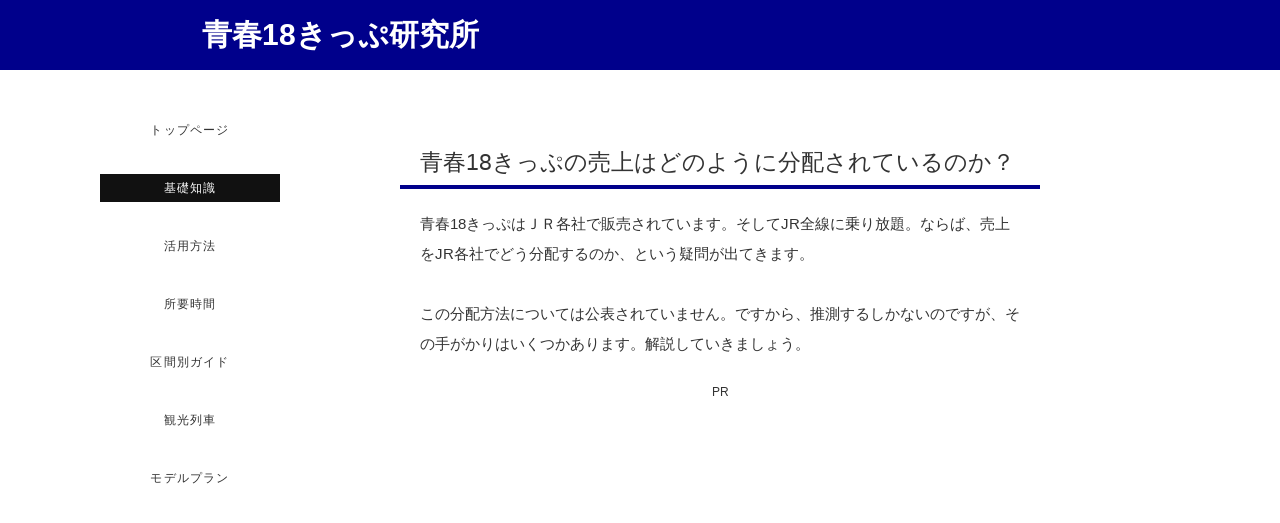

--- FILE ---
content_type: text/html
request_url: https://seisyun.tabiris.com/sales.html
body_size: 6429
content:
<!DOCTYPE html>
<html lang="ja">
<head>
<meta charset="UTF-8">
<title>青春18きっぷの売り上げはJR各社でどのように分配されているのか？｜青春18きっぷ研究所</title>
<meta name="viewport" content="width=device-width, initial-scale=1">
<meta name="description" content="青春18きっぷの売り上げはどの程度で、JR各社の間でどのように分配されているのでしょうか。青春18きっぷのしくみと利用法をわかりやすく解説するサイトです。">
<link rel="shortcut icon" href="images/seisyun-logo4.gif">
<meta property="og:url" content="https://seisyun.tabiris.com/sales.html">
<meta property="og:type" content="article">
<meta property="og:title" content="青春18きっぷの売上げはどのように分配されているのか｜青春18きっぷ研究所">
<meta property="og:description" content="青春18きっぷの売り上げはどの程度で、JR各社の間でどのように分配されているのでしょうか。">
<meta property="og:site_name" content="青春18きっぷ研究所">
<meta property="og:image" content="https://seisyun.tabiris.com/images/shimonada.jpg">
<meta name="twitter:card" content="summary_large_image">
<meta name="twitter:site" content="@kamakurajun">
<link rel="stylesheet" href="css/seisyun23-style.css">
<!-- Google tag (gtag.js) --><script async src="https://www.googletagmanager.com/gtag/js?id=G-VP59KN2Z4P"></script> <script>
  window.dataLayer = window.dataLayer || [];
  function gtag(){dataLayer.push(arguments);}
  gtag('js', new Date());

  gtag('config', 'G-VP59KN2Z4P');
</script> </head>
<body>
<div id="container">
  <header>
  <h1 id="logo"><a href="https://seisyun.tabiris.com/" style="text-decoration:none;">青春18きっぷ研究所</a></h1>
  <div id="menubar_hdr"><span></span><span></span><span></span></div>
  <!--/#menubar_hdr-->
  <div id="header-icon"></div>
  <!--/#header-icon--></header>
  <main>
  <section>
  <h2>青春18きっぷの売上はどのように分配されているのか？</h2>
  <p>青春18きっぷはＪＲ各社で販売されています。そしてJR全線に乗り放題。ならば、売上をJR各社でどう分配するのか、という疑問が出てきます。</p>
  <p>この分配方法については公表されていません。ですから、推測するしかないのですが、その手がかりはいくつかあります。解説していきましょう。</p>
  </section>
  <aside><!-- ads1 -->
  <p class="adlabel">PR</p>
  <script async src="https://pagead2.googlesyndication.com/pagead/js/adsbygoogle.js?client=ca-pub-6576096035934354" crossorigin="anonymous"></script> <!-- 青春ディスプレイ1 --><ins class="adsbygoogle" style="display:block" data-ad-client="ca-pub-6576096035934354" data-ad-slot="1789083997" data-ad-format="rectangle" data-full-width-responsive="true"></ins><script>
     (adsbygoogle = window.adsbygoogle || []).push({});
</script></aside>
  <section>
  <h3>分配方法は国鉄民営化時に決められた</h3>
  <p>まず、青春18きっぷは、国鉄時代からのきっぷですから、分配方法は民営化された1987年に決められたはずです。当時は、JR北海道や四国などの離島会社の相対的売上は今より大きかったはずなので、当時の枠組みが今も活きているとするならば、離島会社には有利な分配になっているはずです（もちろん、毎年見直されている可能性もあります）。</p>
  <p>次に、2010年の東北新幹線青森延伸時に、青い森鉄道の一部で青春18きっぷが利用可能となるという変更がありました。このときに骨を折ったのがJR東日本です。となると、JR東日本は、青春18きっぷ存続に積極的であるといえそうです。これは、JR東日本が十分な分配を得ているからかもしれません。</p>
  <p>さらに、青春18きっぷ期間中の各社の運転ダイヤを見ていると、おおざっぱにいって、JR東海がその活用にあまり積極的でないことが見て取れます。JR東日本は青春18きっぷ期間中に各地で快速の臨時列車を運行していますが、JR東海はほとんどありません。JR西日本は、JR発足後しばらくの間に各地に夜行快速「ムーンライト」を積極的に展開したという実績があります。本州3社でJR東海だけが、青春18きっぷ対応の臨時列車に消極的だったのです。</p>
  <p>この理由ははっきりとはわかりませんが、JR東海は十分な分配を得てないのではないか、と推測できます。青春18きっぷで最も利用される路線は東海道本線と思われますが、その大半を運行しているJR東海の分配が少なければ、積極的になりたくてもなれない、ということかもしれません。</p>
  <p>こうした状況証拠をつなぎ合わせると、JR東海以外は青春18きっぷで相応のメリットを受けていて、JR東海だけがそうではない、という結論になります。全体の多数決で、青春18きっぷは今も存続している、という推論に至ります。</p>
  <p class="resizeimage"><img src="images/shimonada.jpg"></p>
  </section>
  <aside><!-- ads2 -->
  <p class="adlabel">PR</p>
  <script async src="https://pagead2.googlesyndication.com/pagead/js/adsbygoogle.js?client=ca-pub-6576096035934354" crossorigin="anonymous"></script> <ins class="adsbygoogle" style="display:block; text-align:center;" data-ad-layout="in-article" data-ad-format="fluid" data-ad-client="ca-pub-6576096035934354" data-ad-slot="6519748065"></ins><script>
     (adsbygoogle = window.adsbygoogle || []).push({});
</script></aside>
  <section>
  <h3>在来線総延長に比例させる？</h3>
  <p>では、JR東海に不利な分配とはどういう形でしょうか。可能性として考えられるのは、在来線の総延長に比例して分配する、というものです。この場合、JR東海はJR全体の約10％にすぎません。JR東日本が約37％、JR西日本が約25％です。JR東日本とJR西日本の両社への分配は合理的に見えますが、普通列車の運転の少ないJR北海道が全体の12％の収入を得ることにもなります。</p>
  <p>線路の総延長ではなく、在来線列車の運行距離の総計に比例させるという方法もあるでしょう。さらに編成車両数を勘案させれば合理的な分配方法になるといえます。とはいえ、その場合は首都圏で普通列車の高密度運転をしているJR東日本が圧倒的な分配を得ることになってしまいそうです。</p>
  </section>
  <aside><!-- ads2 -->
  <p class="adlabel">PR</p>
  <script async src="https://pagead2.googlesyndication.com/pagead/js/adsbygoogle.js?client=ca-pub-6576096035934354" crossorigin="anonymous"></script> <ins class="adsbygoogle" style="display:block; text-align:center;" data-ad-layout="in-article" data-ad-format="fluid" data-ad-client="ca-pub-6576096035934354" data-ad-slot="6519748065"></ins><script>
     (adsbygoogle = window.adsbygoogle || []).push({});
</script></aside>
  <section>
  <h3>各社で平等に分配される？</h3>
  <p>一説には、青春18きっぷの売上は、JR６社で平等に6等分されている、と言われています。真偽は定かではありませんが、事実なら旅客輸送量の多いJR東日本にはとんでもなく不利なしくみです。</p>
  <p>ただ、筆者はこれもあり得ると考えています。この場合は、青春18きっぷは離島会社への経営支援的な意味を持つことになりますが、旧国鉄分割時に、その程度の配慮があっても不思議ではありません。当時はまだ親方日の丸でしたし、離島会社の経営問題は当時から心配されていたからです。</p>
  <p>JRに分かれてから、全JRで共通で乗れる企画乗車券はほとんど発売されていません。それは、収益の合理的な分配方法が確立されていないことも一因と思われますが、「6等分説」ならばそれを矛盾なく説明できます。</p>
  </section>
  <aside><!-- ads2 -->
  <p class="adlabel">PR</p>
  <script async src="https://pagead2.googlesyndication.com/pagead/js/adsbygoogle.js?client=ca-pub-6576096035934354" crossorigin="anonymous"></script> <ins class="adsbygoogle" style="display:block; text-align:center;" data-ad-layout="in-article" data-ad-format="fluid" data-ad-client="ca-pub-6576096035934354" data-ad-slot="6519748065"></ins><script>
     (adsbygoogle = window.adsbygoogle || []).push({});
</script></aside>
  <section>
  <h3>アンケートを基に分配額が決まる？</h3>
  <p>青春18きっぷを購入すると「アンケート」がついてきます。実際に乗車した区間などを回答して駅で渡す、という仕組みです。</p>
  <p>このアンケートは利用動向調査といえますが、これが青春18きっぷの各社分配の元データになっている、という説もあります。つまり、アンケートを基に各社別の利用者数を推定し、それに基づいて分配する、というものです。</p>
  <p>アンケートに答える人がどれだけいるのか、という疑問がないでもありませんが、サンプルが数千も集まればそれなりの精度は出ます。ただ、どこまで正確かわからないアンケートで、大切な収益配分をすべて決める、というのもやや疑わしいともいえます。</p>
  <p>また、普通に考えれば、アンケートの結果はJR各社の定期外輸送人員にほぼ比例すると思われます。となると、JR東日本が半分近くをとり、本州3社で合計9割近い分配になってしまうでしょう。規模の小さなJR四国などは、1回分あたり数十円の売り上げにしかならない、という可能性もあります。そうした分配率で、このきっぷが存続できるのか、という疑問も浮かびます。</p>
  </section>
  <aside><!-- ads2 -->
  <p class="adlabel">PR</p>
  <script async src="https://pagead2.googlesyndication.com/pagead/js/adsbygoogle.js?client=ca-pub-6576096035934354" crossorigin="anonymous"></script> <ins class="adsbygoogle" style="display:block; text-align:center;" data-ad-layout="in-article" data-ad-format="fluid" data-ad-client="ca-pub-6576096035934354" data-ad-slot="6519748065"></ins><script>
     (adsbygoogle = window.adsbygoogle || []).push({});
</script></aside>
  <section>
  <h3>販売した会社が取る？</h3>
  <p>単純に、きっぷを販売した会社が、販売した分を売上げに計上できる、という考え方もあります。その場合は、人口の多い首都圏や京阪神を擁するJR東日本と西日本が有利です。JR東海は東海道線に「ただ乗り」されてしまう割合が高く、不利な仕組みでしょう。</p>
  <p>ただ、JR東海以上に不利なのが、沿線人口の少ない離島会社です。基本的に、青春18きっぷは「都会で買って地方で使う」割合が、「地方で買って都会で使う」割合より高いと見られるので、この仕組みは離島会社に不利です。離島会社に不利な仕組みは作らないと考えられます。</p>
  </section>
  <aside><!-- ads2 -->
  <p class="adlabel">PR</p>
  <script async src="https://pagead2.googlesyndication.com/pagead/js/adsbygoogle.js?client=ca-pub-6576096035934354" crossorigin="anonymous"></script> <ins class="adsbygoogle" style="display:block; text-align:center;" data-ad-layout="in-article" data-ad-format="rectangle" data-ad-client="ca-pub-6576096035934354" data-ad-slot="6519748065"></ins><script>
     (adsbygoogle = window.adsbygoogle || []).push({});
</script></aside>
  <section>
  <h3>高校生の通学定期券売上高に比例させる？</h3>
  <p>そもそも青春18きっぷが発売された背景には、学休期に余剰となる普通列車の輸送力を活用しようという発想があります。とくに、地方ローカル線では、高校生の通学需要が鉄道輸送において大きな割合を占めます。ならば、青春18きっぷの売り上げ分配を高校生の通学定期券売上高に比例させている、という考え方です。</p>
  <p>青春18きっぷの「元手」が何か？という原点に立ち戻ると説得力のある説でしょう。ただ、青春18きっぷの利用者は高校生より高齢者が多いですし、これだけで全てを決めるというのも考えづらいです。他の要素も含めた分配率決定の要素の一つ、という可能性はあるでしょう。</p>
  </section>
  <aside><!-- ads2 -->
  <p class="adlabel">PR</p>
  <script async src="https://pagead2.googlesyndication.com/pagead/js/adsbygoogle.js?client=ca-pub-6576096035934354" crossorigin="anonymous"></script> <ins class="adsbygoogle" style="display:block; text-align:center;" data-ad-layout="in-article" data-ad-format="fluid" data-ad-client="ca-pub-6576096035934354" data-ad-slot="6519748065"></ins><script>
     (adsbygoogle = window.adsbygoogle || []).push({});
</script></aside>
  <section>
  <h3>毎年80億円の売り上げ</h3>
  <p>ところで、青春18きっぷはどの程度の売上があるのでしょうか。JR東日本の青春18きっぷの販売枚数は別ページに記載していますが、2000年度以降の最大が2006年度の35万5133枚、最低が2010年度の23万8954枚です。2010年度は高速道路無料化のあおりを受けての激減と思われますが、2000年度から2009年度までは、毎年25万枚以上を販売していました。2012年度も25万枚あまりを販売しています。</p>
  <p>全国の販売枚数に関しては、2014年7月26日朝日新聞夕刊に数字が載っていて、2013年度が年間67万枚だったそうです。この場合、年間のJR全社の総売り上げは約77億円ということになります。増減はありますが、毎年80億円前後が総売上のようです。これを単純に分配すると1社あたり約13億円になります。</p>
  <p>連結売上高2兆5000億円のJR東日本にとっては、なんてことない数字です。しかし、同400億円程度のJR四国にとっては、かなり大きな数字です。JR四国の旅客運輸収入は年間200億円程度ですから、青春18きっぷの売上総額80億円というのは、四国1県あたりの旅客運輸収入の平均額を超える計算になります。いかに大きな数字かがおわかりいただけるでしょう。</p>
  <p>経営体力のかけ離れたJR各社間で売られているこのきっぷ。筆者は、やはりJR各社間で単純に6等分で分配されているのではないか、と推測してしまいます。要するに、事実上の離島会社への経営支援です。本州3社には、そのくらいの度量があるだろう、と信じたいところです。</p>
  </section>
  <aside><!-- ads3 -->
  <p class="adlabel">PR</p>
  <script async src="https://pagead2.googlesyndication.com/pagead/js/adsbygoogle.js?client=ca-pub-6576096035934354" crossorigin="anonymous"></script> <!-- 青春ディスプレイ3 --><ins class="adsbygoogle" style="display:block" data-ad-client="ca-pub-6576096035934354" data-ad-slot="6328176370" data-ad-format="rectangle" data-full-width-responsive="true"></ins><script>
     (adsbygoogle = window.adsbygoogle || []).push({});
</script> </aside>
  <aside>
  <p><!-- twitter --><a href="https://twitter.com/share?ref_src=twsrc%5Etfw" class="twitter-share-button" data-show-count="false">Tweet</a><script async src="https://platform.twitter.com/widgets.js" charset="utf-8"></script> <!--hatena --><a href="https://b.hatena.ne.jp/entry/" class="hatena-bookmark-button" data-hatena-bookmark-layout="vertical-normal" data-hatena-bookmark-lang="ja" title="このエントリーをはてなブックマークに追加"><img src="https://b.st-hatena.com/images/v4/public/entry-button/button-only@2x.png" alt="このエントリーをはてなブックマークに追加" width="20" height="20" style="border: none;"></a><script type="text/javascript" src="https://b.st-hatena.com/js/bookmark_button.js" charset="utf-8" async="async"></script> </p>
  </aside>
  </main>
  <div id="menubar">
    <!--メインメニュー-->
    <nav>
    <ul>
      <li><a href="index.html">トップページ</a> 
      <li class="current"><a href="https://seisyun.tabiris.com/knowledge.html">基礎知識</a> 
      <li><a href="https://seisyun.tabiris.com/howto.html">活用方法</a> 
      <li><a href="https://seisyun.tabiris.com/time.html">所要時間</a> 
      <li><a href="https://seisyun.tabiris.com/section.html">区間別ガイド</a> 
      <li><a href="https://seisyun.tabiris.com/train.html">観光列車</a> 
      <li><a href="https://seisyun.tabiris.com/model.html">モデルプラン</a> 
    </ul>
    </nav>
  </div>
  <!--/#menubar-->
  <footer>
  <p><a href="https://seisyun.tabiris.com/sitemap.html">サイトマップ</a></p>
  <p><a href="https://seisyun.tabiris.com/privacy.html">プライバシー・ポリシー</a></p>
  <p><a href="https://seisyun.tabiris.com/organization.html">このサイトについて</a></p>
  <small>Copyright&copy; <a href="https://seisyun.tabiris.com/index.html">青春18きっぷ研究所</a> All Rights Reserved.</small> <span class="pr"><a href="https://template-party.com/" target="_blank">《Web Design:Template-Party》</a></span> </footer>
</div>
<!--/#container--><!--jQueryの読み込み--><script src="https://ajax.googleapis.com/ajax/libs/jquery/3.6.0/jquery.min.js"></script> <!--このテンプレート専用のスクリプト--><script src="js/main.js"></script> <!--ページの上部へ戻るボタン-->
<div class="pagetop"></div>
</body>
</html>

--- FILE ---
content_type: text/html; charset=utf-8
request_url: https://www.google.com/recaptcha/api2/aframe
body_size: 267
content:
<!DOCTYPE HTML><html><head><meta http-equiv="content-type" content="text/html; charset=UTF-8"></head><body><script nonce="uAVYapShw_bexrZKGwSOKQ">/** Anti-fraud and anti-abuse applications only. See google.com/recaptcha */ try{var clients={'sodar':'https://pagead2.googlesyndication.com/pagead/sodar?'};window.addEventListener("message",function(a){try{if(a.source===window.parent){var b=JSON.parse(a.data);var c=clients[b['id']];if(c){var d=document.createElement('img');d.src=c+b['params']+'&rc='+(localStorage.getItem("rc::a")?sessionStorage.getItem("rc::b"):"");window.document.body.appendChild(d);sessionStorage.setItem("rc::e",parseInt(sessionStorage.getItem("rc::e")||0)+1);localStorage.setItem("rc::h",'1768465515941');}}}catch(b){}});window.parent.postMessage("_grecaptcha_ready", "*");}catch(b){}</script></body></html>

--- FILE ---
content_type: text/css
request_url: https://seisyun.tabiris.com/css/seisyun23-style.css
body_size: 6352
content:
@charset "utf-8";




/*リセットCSS（sanitize.css）の読み込み
---------------------------------------------------------------------------*/
@import url("https://unpkg.com/sanitize.css");

/*Font Awesomeの読み込み
---------------------------------------------------------------------------*/
@import url("https://cdnjs.cloudflare.com/ajax/libs/font-awesome/5.15.4/css/all.min.css");

/*テンプレート専用cssファイルの読み込み
---------------------------------------------------------------------------*/
@import url("animation.css");
@import url("slide.css");




/*全体の設定
---------------------------------------------------------------------------*/
html,body {
	margin: 0;padding: 0;
	font-size: 15px;	/*基準となるフォントサイズ。下の方にある「画面幅900px以上」で基準を大きなサイズに再設定しています。*/
	height: 100%;
}

body {
	font-family:"ヒラギノ角ゴ Pro W3", "Hiragino Kaku Gothic Pro", "メイリオ", Meiryo, Osaka, "ＭＳ Ｐゴシック", "MS PGothic", sans-serif;	/*フォント種類*/
	-webkit-text-size-adjust: none;
	background: #fff;	/*背景色*/
	color: #333;		/*全体の文字色*/
	line-height: 2;		/*行間*/
}

/*リセット*/
figure {margin: 0;}
dd {margin: 0;}
nav {margin: 0;padding: 0;}

/*table全般の設定*/
table {border-collapse:collapse;}

/*画像全般の設定*/
img {border: none;max-width: 100%;height: auto;vertical-align: middle;}

/*videoタグ*/
video {max-width: 100%;}

/*iframeタグ*/
iframe {width: 100%;}

/*section全般の設定*/
section + section {
	padding-top: 50px;	/*sectionの間に空けるスペース*/
}


/*リンクテキスト全般の設定
---------------------------------------------------------------------------*/
a {
	color: #333;	/*文字色*/
	transition: 0.3s;
}

a:hover {
	opacity: 0.6;	/*マウスオン時に60%の透明度にする*/
}



/*containerブロック
---------------------------------------------------------------------------*/
#container {
	height: 100%;
	display: flex;					/*flexボックスを使う指定*/
	flex-direction: column;			/*子要素を縦並びにする*/
	justify-content: space-between;	/*並びかたの種類の指定*/
}


/*header（ロゴなどが入った最上段のブロック）
---------------------------------------------------------------------------*/
/*ヘッダーブロック*/
header {
	display: flex;			/*flexボックスを使う指定*/
	align-items: center;	/*垂直揃えの指定。上下中央に配置されるように。*/
	padding: 5px 20px;		/*上下、左右へのヘッダー内の余白*/
	background: #00008b;		/*背景色*/
	color: #fff;			/*文字色*/
       text-align: center;

}

/*ヘッダーのリンクテキストの文字色*/
header a {
	color: #fff;
}

/*ロゴ画像*/
header #logo img {display: block;}
header #logo {
	margin: 0 50 0 30px;	/*上、右、下、左へ空けるスペース*/
	order: 1;		/*表示させる順番。「#menubar_hdr」「#logo」「#header-icon」それぞれに指定しており、数字の「小さな順」に左から並びます。*/
	width: 640px;	/*画像の幅*/
}


/*header内の右側に並んでいるアイコン類。FontAwesomeを使用しています。
---------------------------------------------------------------------------*/
/*アイコンを囲むブロック*/
#header-icon {
	order: 2;			/*表示させる順番。「#menubar_hdr」「#logo」「#header-icon」それぞれに指定しており、数字の「小さな順」に左から並びます。*/
	font-size: 18px;	/*アイコンのサイズ。文字サイズで指定します。*/
	margin-left: auto;	/*右側に寄せる為*/
}

/*１個あたりのアイコン設定*/
#header-icon i {
	padding: 5px;	/*余白*/
}


/*３本バー（ハンバーガー）アイコン設定
---------------------------------------------------------------------------*/
/*３本バーを囲むブロック*/
#menubar_hdr {
	position: fixed;z-index: 101;
	cursor: pointer;
	left: 10px;			/*左からの配置場所指定*/
	top: 3px;			/*上からの配置場所指定*/
	padding: 10px 8px;	/*ブロック内の余白*/
	width: 40px;		/*幅（３本バーが出ている場合の幅になります）*/
	height: 40px;		/*高さ*/
	display: flex;					/*flexボックスを使う指定*/
	flex-direction: column;			/*子要素（３本バー）を縦並びにする*/
	justify-content: space-between;	/*並びかたの種類の指定*/
	order: 0;			/*表示させる順番。「#menubar_hdr」「#logo」「#header-icon」それぞれに指定しており、数字の「小さな順」に左から並びます。*/
	background: #111;	/*背景色*/
}

/*バー１本あたりの設定*/
#menubar_hdr span {
	display: block;
	transition: 0.3s;	/*アニメーションにかける時間。0.3秒。*/
	border-top: 2px solid #fff;	/*線の幅、線種、色*/
}

/*×印が出ている状態の設定。※１本目および２本目のバーの共通設定。*/
#menubar_hdr.ham span:nth-of-type(1),
#menubar_hdr.ham span:nth-of-type(3) {
	transform-origin: center center;	/*変形の起点。センターに。*/
	width: 26px;						/*バーの幅*/
}

/*×印が出ている状態の設定。※１本目のバー。*/
#menubar_hdr.ham span:nth-of-type(1){
	transform: rotate(45deg) translate(6px, 7px);	/*回転45°と、X軸Y軸への移動距離の指定*/
}

/*×印が出ている状態の設定。※３本目のバー。*/
#menubar_hdr.ham span:nth-of-type(3){
	transform: rotate(-45deg) translate(6px, -7px);	/*回転-45°と、X軸Y軸への移動距離の指定*/
}

/*×印が出ている状態の設定。※２本目のバー。*/
#menubar_hdr.ham span:nth-of-type(2){
	display: none;	/*２本目は使わないので非表示にする*/
}


/*menubarブロック初期設定
---------------------------------------------------------------------------*/
#menubar {height: 0px;overflow: hidden;}
#menubar ul {list-style: none;margin: 0;padding: 0;}


/*小さな端末用の開閉ブロック設定
---------------------------------------------------------------------------*/
/*メニューブロック設定*/
#menubar.db {
	position: fixed;overflow: auto;z-index: 100;
	left: 0px;top: 0px;
	width: 180px;		/*メニューブロックの幅*/
	height: 100%;
	padding: 70px 0 0;	/*上、左右、下へのブロック内の余白*/
	background: rgba(0,0,0,0.9);		/*背景色。0,0,0は黒の事で0.9は色が90%出た状態の事。*/
	color: #fff;						/*文字色*/
	animation: animation1 0.2s both;	/*animation.cssの、animation1を実行する。0.2sは0.2秒の事。*/
}

/*メニュー１個あたりの設定*/
#menubar.db a {
	color: #fff;	/*文字色*/
}

/*現在表示中のメニュー設定（current）*/
#menubar.db li.current a {
	background: #666;	/*背景色*/
}


/*メインメニュー（小さな端末、大きな端末共通設定）
---------------------------------------------------------------------------*/
/*メニュー１個あたりの設定*/
#menubar li {
	margin-bottom: 30px;	/*下に空けるスペース。メニュー同士の上下間の余白です。*/
	font-size: 0.8em;		/*文字サイズを80%に。*/
	letter-spacing: 0.1em;	/*文字間隔を少しだけ広くとる設定*/
}
#menubar a {
	display: block;text-decoration: none;
	text-align: center;	/*テキストを中央に*/
	padding: 2px 5px;	/*上下、左右への余白*/
}


/*mainブロック設定
---------------------------------------------------------------------------*/
/*mainブロックの設定*/
main {	
	flex: 1;
	margin: 50px;	/*ボックスの外側へ空けるスペース*/
}

/*mainブロック内のh2タグ*/
main h2 {
	margin: 0;
	margin-bottom: 20px;
	font-weight: normal;
	border-bottom: 4px solid #00008b;	/*下線の幅、線種、色。ベースカラーです。下のspanのborder-bottomと数字を合わせておく。*/
}

/*mainブロック内のh2タグに下線を引くための指定。*/
main h2 span.uline {
	display: inline-block;
       position: relative;
	padding: 0 20px;	/*上下、左右への余白。テキストの両脇に少し余裕をもって線を引くためです。*/
}

/*mainブロック内のh3タグ*/
main h3 {
	margin: 0;
	margin-bottom: 20px;
	font-weight: bold;
       font-color: #00008b;
	background: #ececec;		/*背景色*/
	border: 1px solid #00008b;	/*枠線の幅、線種、色*/
	padding: 3px 20px;		/*ボックス内の余白*/
	border-radius: 3px;		/*角丸のサイズ*/
}

/*mainブロックのpタグ*/
main p {
	margin: 0 20px 30px;	/*上、左右、下へ空けるスペース*/
}

main aside {
	margin: 0 0px 30px;	/*上、左右、下へ空けるスペース*/
}

main ul {
	margin: 0 20px 30px;	/*上、左右、下へ空けるスペース*/
}


/*listブロック
---------------------------------------------------------------------------*/
/*listブロック全体を囲むブロック*/
.list-container {
	display: flex;		/*flexボックスを使う指定*/
	flex-wrap: wrap;	/*折り返す指定*/
	justify-content: space-between;	/*並びかたの種類の指定*/
}

/*１個あたりのボックス設定*/
.list {
	width: 48%;				/*幅。２列になります。*/
	margin-bottom: 30px;	/*ボックス同士の上下間に空けるスペース*/
	padding: 20px;			/*ボックス内の余白*/
	background: #fff;		/*背景色*/
	color: #999;			/*文字色*/
	box-shadow: 5px 5px 20px rgba(0,0,0,0.1);	/*ボックスの影。右へ、下へ、ぼかし幅、0,0,0は黒の事で0.1は色が10%出た状態。*/
}

/*ボックス内のh4タグ*/
.list h4 {
	margin: 10px 0;	/*上下、左右への余白*/
	color: #666;	/*文字色*/
}
.list h4 a {
	color: #666;	/*リンクテキストの文字色*/
}

/*ボックス内のpタグ*/
.list p {
	margin: 0;
	font-size: 0.8em;	/*文字サイズを80%に*/
}

.adlabel {
	font-size: 0.8em;	/*文字サイズを80%に*/
	text-align: center;
	line-height: 0.5em;
}



.resizeimage img {
       width: 80%;
}

/*フッター設定
---------------------------------------------------------------------------*/
footer small {font-size: 100%;}

footer {
	font-size: 0.6rem;		/*文字サイズ。remの単位についてはテンプレート内の解説をお読み下さい。*/
	background: #00008b;		/*背景色*/
	color: #fff;			/*文字色*/
	text-align: center;		/*内容をセンタリング*/
	padding: 10px;			/*ボックス内の余白*/
}

/*リンクテキスト*/
footer a {color: #fff;text-decoration: none;}

/*リンクテキストのマウスオン時*/
footer a:hover {color: #fff;}

/*著作部分*/
footer .pr {display: block;}


/*「お知らせ」ブロック
---------------------------------------------------------------------------*/
/*お知らせブロック*/
#new {
	margin: 0;
	display: flex;		/*flexボックスを使う指定*/
	flex-wrap: wrap;	/*折り返す指定*/
	padding: 0 20px;	/*上下、左右へのボックス内の余白*/
}

/*日付(dt)、記事(dd)共通設定*/
#new dt,
#new dd {
	padding: 5px 0;		/*上下、左右へのボックス内の余白*/
}

/*日付(dt)設定*/
#new dt {
	width: 8em;	/*幅。8文字(em)分。※下の「900px以上」の端末用の設定に再設定があります。*/
}

/*日付の横のマーク（共通設定）*/
#new dt span {
	display: none;	/*小さな端末では非表示にしておく。*/
}

/*記事(dd)設定*/
#new dd {
	width: calc(100% - 8em);	/*「8em」は上の「#new dt」のwidthの値です。※下の「900px以上」の端末用の設定に再設定があります。*/
}



/*btnの設定
---------------------------------------------------------------------------*/
/*ボタンを囲むブロック*/
.btn {
	text-align: center;	/*内容をセンタリング*/
}

/*ボタン*/
.btn a,
.btn input {
	display: inline-block;text-decoration: none;border: none;
	border-radius: 3px;		/*角丸のサイズ。ほんの少しだけ角が丸くなります。*/
	padding: 10px 40px;	/*上下、左右への余白。*/
	box-shadow: 2px 2px 5px rgba(0,0,0,0.2);	/*ボックスの影。右へ、下へ、ぼかし幅の順。0,0,0は黒の事で0.2は色が20%出た状態。*/
	font-size: 1rem;		/*文字サイズ。remの単位についてはテンプレート内の解説をお読み下さい。*/
	background: #111;	/*背景色*/
	letter-spacing: 0.1em;	/*文字間隔を少し広くする指定*/
	color: #fff;			/*文字色*/
	transition: 0.3s;
}

/*ボタンのマウスオン時（inputタグ使用時）*/
.btn input:hover {
	cursor: pointer;
	opacity: 0.6;	/*冒頭のリンクテキストのhoverと合わせました*/
}


/*テーブル
---------------------------------------------------------------------------*/
/*テーブル１行目に入った見出し部分（※caption）*/
.ta1 caption {
	font-weight: bold;			/*太字に*/
	padding: 10px 5px;			/*上下、左右へのボックス内の余白。基本的に数行下の「.ta1 th, .ta1 td」のpaddingと揃えておけばOKです。*/
	background: #666;			/*背景色*/
	color: #fff;				/*文字色*/
}

/*ta1テーブルブロック設定*/
.ta1 {
	border-top: 1px solid #ccc;	/*テーブルの一番上の線。幅、線種、色*/
	table-layout: fixed;
	width: 100%;
	margin: 0 auto 30px;		/*最後の「30px」がテーブルの下に空けるスペースです*/
}

/*tr（１行分）タグ設定*/
.ta1 tr {
	border-bottom: 1px solid #ccc;	/*テーブルの下線。幅、線種、色*/
}

/*th（左側）、td（右側）の共通設定*/
.ta1 th, .ta1 td {
	padding: 10px 5px;		/*上下、左右へのボックス内の余白*。基本的に数行上の「.ta1 caption」のpaddingと揃えておけばOKです。*/
	word-break: break-all;	/*英語などのテキストを改行で自動的に折り返す設定。これがないと、テーブルを突き抜けて表示される場合があります。*/
}

/*th（左側）のみの設定*/
.ta1 th {
	width: 30%;			/*幅*/
	text-align: left;	/*左よせにする*/
	background: #f7f7f7;	/*背景色*/
}

table.table3{
border-collapse:collapse;
margin:10px 10px 10px 10px;
width: 95%;
}

table.table3 td{
border-collapse:collapse;
background-color:#F9F9F9;
text-align:center;
padding:10px 2px 5px 2px;
border:1px solid #D6D6D6;
line-height:20px;
}

table.table3 th{
background-color:#F5F5F5;
text-align:center;
padding:10px 2px 5px 2px;
white-space:nowrap;
color: #151515;
border-top:1px solid #D4D4D4;
border-right:1px solid #D4D4D4;
border-bottom:1px solid #D4D4D4;
border-left:1px solid #D4D4D4;
font-size:13px;
font-weight: bold;
letter-spacing:1px;
background-repeat:repeat-x;
background-position:top;
}
table.table3 caption {
color: #151515;
caption-side; left;
font-size:14px;
font-weight: bold;
}

/*PAGE TOP（↑）設定
---------------------------------------------------------------------------*/
.pagetop-show {display: block;}

/*ボタンの設定*/
.pagetop a {
	display: block;text-decoration: none;text-align: center;
	position: fixed;	/*スクロールに追従しない(固定で表示)為の設定*/
	right: 20px;		/*右からの配置場所指定*/
	bottom: 20px;		/*下からの配置場所指定*/
	color: #fff;		/*文字色*/
	font-size: 1.5rem;	/*文字サイズ*/
	background: rgba(0,0,0,0.3);	/*背景色。0,0,0は黒の事で0.3は色が30%出た状態。*/
	width: 2em;			/*幅*/
	line-height: 2em;	/*高さ*/
}

/*マウスオン時*/
.pagetop a:hover {
	background: rgba(0,0,0,0.8);	/*背景色。0,0,0は黒の事で0.8は色が80%出た状態。*/
}


/*その他
---------------------------------------------------------------------------*/
.clearfix::after {content: "";display: block;clear: both;}
.color-theme, .color-theme a {color: #560ea0 !important;}
.color-check, .color-check a {color: #ff5151 !important;}
.c {text-align: center !important;}
.ws {width: 95%;display: block;}
.wl {width: 95%;display: block;}
.mb30 {margin-bottom: 30px !important;}
.look {display: inline-block;border: 1px solid #ccc;padding: 5px 20px;background: rgba(0,0,0,0.03);border-radius: 5px;margin: 5px 0;}
.ofx {overflow-x: hidden;}




/*---------------------------------------------------------------------------
ここから下は画面幅430px以下の追加指定
---------------------------------------------------------------------------*/
@media screen and (max-width:430px) {


/*header（ロゴなどが入った最上段のブロック）
---------------------------------------------------------------------------*/
/*ロゴ画像*/
header #logo {
	margin-left: 30px;	/*左に空けるスペース*/
	font-size: 18px;
	width: 300px;		/*画像の幅*/
}


/*mainブロック設定
---------------------------------------------------------------------------*/
/*mainブロックの設定*/
main {	
	margin: 10px;	/*ボックスの外側へ空けるスペース*/
	font-size: 16px;
}


/*　※注意！　下の閉じカッコ　}　はこのブロックに必要なので、削除しないで下さい。　*/

}




/*---------------------------------------------------------------------------
ここから下は画面幅900px以上の追加指定
---------------------------------------------------------------------------*/
@media screen and (min-width:900px) {


/*全体の設定
---------------------------------------------------------------------------*/
html, body {
	font-size: 15px;	/*基準となるフォントサイズの上書き*/
}


/*header（ロゴなどが入った最上段のブロック）
---------------------------------------------------------------------------*/
header #logo {
	margin: 0;
}





/*３本バー（ハンバーガー）アイコン設定
---------------------------------------------------------------------------*/
/*ハンバーガーメニューを非表示にする*/
#menubar_hdr {display: none;}


/*menubarブロック設定
---------------------------------------------------------------------------*/
#menubar {
	width: 180px;				/*メニューブロックの幅*/
	left: 100px;top: 116px;		/*左から、上からの配置場所指定*/
	height: calc(100% - 116px);	/*メニューブロックの高さ。上の行のtopの数値(116px)を引いた高さになります。*/
	position: fixed;			/*スクロールしても固定表示させる設定*/
}

/*マウスオン時*/
#menubar:hover {
	overflow: auto;	/*高さ以上のコンテンツ量の場合に自動でスクロールバーを出します*/
}

/*現在表示中のメニュー設定（current）*/
#menubar li.current a {
	background: #111;	/*背景色*/
	color: #fff;		/*文字色*/
}


/*mainブロック設定
---------------------------------------------------------------------------*/
/*mainブロックの設定*/
main {	
	margin: 70px 0px 100px 350px;	/*上、右、下、左へのブロックの外にとるスペース*/
	width: 450px;	
}


/*「お知らせ」ブロック
---------------------------------------------------------------------------*/
/*日付(dt)設定*/
#new dt {
	width: 14em;	/*幅。14文字(em)分。*/
	display: flex;	/*flexボックスを使う指定*/
	justify-content: space-between;	/*日付とアイコンをそれぞれ端に寄せる*/
}

/*日付の横のマーク（共通設定）*/
#new dt span {
	display: inline-block;	/*表示させる*/
	width: 6em;				/*幅。6文字(em)分。*/
	background: #999;		/*背景色*/
	color: #fff;			/*文字色*/
	font-size: 0.9em;		/*文字サイズを90%に。*/
	text-align: center;		/*文字をセンタリング*/
	border-radius: 3px;		/*角を少しだけ丸くする*/
	margin-right: 1.2em;	/*アイコンの右側に空けるスペース*/
	align-self: flex-start;	/*高さを間延びさせない指定*/
	line-height: 1.5;		/*行間を少し狭く*/
	position: relative;top: 0.4em;	/*上下の配置バランスの微調整*/
}

/*bg1設定。サンプルテンプレートでは「サービス」と書いてあるマーク*/
#new dt span.icon-bg1 {
	background: #00008b;	/*背景色*/
}

/*記事(dd)設定*/
#new dd {
	width: calc(100% - 14em);	/*「14em」は上の「#new dt」のwidthの値です。*/
}


/*テーブル
---------------------------------------------------------------------------*/
/*テーブル１行目に入った見出し部分（※caption）*/
.ta1 caption {
	padding: 5px 15px;		/*上下、左右へのボックス内の余白*/
}

/*th（左側）、td（右側）の共通設定*/
.ta1 th, .ta1 td {
	padding: 20px 15px;		/*上下、左右へのボックス内の余白*/
}

/*th（左側）のみの設定*/
.ta1 th {
	width: 20%;		/*幅*/
}


/*その他
---------------------------------------------------------------------------*/
.ws {width: 48%;display: inline;}


/*　※注意！　下の閉じカッコ　}　はこのブロックに必要なので、削除しないで下さい。　*/

}




/*---------------------------------------------------------------------------
ここから下は画面幅1200px以上の追加指定
---------------------------------------------------------------------------*/
@media screen and (min-width:1200px) {


/*mainブロック設定
---------------------------------------------------------------------------*/
/*mainブロックの設定*/
main {	
	margin: 70px 0px 100px 400px;	/*上、右、下、左へのブロックの外にとるスペース*/
	width: 640px;	
}


/*listブロック
---------------------------------------------------------------------------*/
/*１個あたりのボックス設定*/
.list {
	width: 24%;		/*幅。４列になります。*/
}


/*　※注意！　下の閉じカッコ　}　はこのブロックに必要なので、削除しないで下さい。　*/

}


--- FILE ---
content_type: text/css
request_url: https://seisyun.tabiris.com/css/slide.css
body_size: 502
content:
@charset "utf-8";



/*スライドショーのキーフレーム設定
---------------------------------------------------------------------------*/
@keyframes slide1 {
	0% {opacity: 1;}
	25%{opacity: 1;}
	35%{opacity: 0;}
	90% {opacity: 0;}
	100% {opacity: 1;}
}
@keyframes slide2 {
	0% {opacity: 0;}
	25% {opacity: 0;}
	35% {opacity: 1;}
	60% {opacity: 1;}
	70% {opacity: 0;}
	100% {opacity: 0;}
}
@keyframes slide3 {
	0% {opacity: 0;}
	60% {opacity: 0;}
	70% {opacity: 1;}
	90% {opacity: 1;}
	100% {opacity: 0;}
}


/*スライドショーの設定
---------------------------------------------------------------------------*/
/*スライドショーのブロック全体*/
.mainimg {
	position: relative;
	margin-bottom: 30px;
}

.slide1,.slide2,.slide3 {
	width: 100%;height: auto;
	animation-duration: 12s;	/*実行する時間。「s」は秒の事。*/
	animation-iteration-count:infinite;		/*実行する回数。「infinite」は無限に繰り返す意味。*/
	position: absolute;left:0px;top:0px;
	animation-fill-mode: both;
	animation-delay: 1s;
}
/*１枚目*/
.slide1 {
	position: relative;
	animation-name: slide1;	/*上で設定しているキーフレーム（keyframes）の名前*/
}
/*２枚目*/
.slide2 {
	animation-name: slide2;	/*上で設定しているキーフレーム（keyframes）の名前*/
}
/*３枚目*/
.slide3 {
	animation-name: slide3;	/*上で設定しているキーフレーム（keyframes）の名前*/
}


--- FILE ---
content_type: application/javascript
request_url: https://seisyun.tabiris.com/js/main.js
body_size: 1046
content:

//ハンバーガーメニューがham(X印)を持つかどうかにより、メニューを表示するか、見えなくするか。
function db() {
	if($('#menubar_hdr').hasClass('ham')) {
		$('#menubar').addClass('db');
	} else {
		$('#menubar').removeClass('db');
	}
}


//ハンバーガーメニューをクリックした際の処理
$(function() {
	$('#menubar_hdr').click(function() {
		$(this).toggleClass('ham');
		db();
	});
});


//タイマー
$(function() {
	var timer = false;
	$(window).resize(function() {
		if(timer !== false){
			clearTimeout(timer);
		}
		timer = setTimeout(function() {
		}, 500);
	});
});


//メニュー切り替え処理
$(window).on("load resize", function() {
	setTimeout(function(){

		var winW = window.innerWidth;
		var winBP = 900;	//ブレイクポイント

			//小さな端末用
			if(winW < winBP) {
				$('#menubar').removeClass('pc');
				$('#menubar').addClass('sh');
				db();
				
			//大きな端末用
			} else {
				$('#menubar').removeClass('sh db');
				$('#menubar').addClass('pc');
			}

	}, 100);
});


// 同一ページへのリンクの場合に開閉メニューを閉じる処理
$(function() {
	$('#menubar a[href^="#"]').click(function() {
		$('#menubar').removeClass('db');
		$('#menubar_hdr').removeClass('ham');
	});
});


// 汎用開閉処理
$(function() {
	$('.openclose').next().hide();
	$('.openclose').click(function() {
		$(this).next().slideToggle();
		$('.openclose').not(this).next().slideUp();
	});
});


//pagetop
$(function() {
    var scroll = $('.pagetop');
    var scrollShow = $('.pagetop-show');
        $(scroll).hide();
        $(window).scroll(function() {
            if($(this).scrollTop() >= 300) {
                $(scroll).fadeIn().addClass(scrollShow);
            } else {
                $(scroll).fadeOut().removeClass(scrollShow);
            }
        });
});


//スムーススクロール
$(window).on('load', function() {
	var hash = location.hash;
	if(hash) {
		$('body,html').scrollTop(0);
		setTimeout(function() {
			var target = $(hash);
			var scroll = target.offset().top - 20;
			$('body,html').animate({scrollTop:scroll},500);
		}, 100);
	}
});
$(window).on('load', function() {
    $('a[href^="#"]').click(function() {
        var href = $(this).attr('href');
        var target = href == '#' ? 0 : $(href).offset().top - 80;
            $('body,html').animate({scrollTop:target},500);
            return false;
    });
});


//h2の中に下線用のスタイルを作る
$(function() {
	$('main h2').wrapInner('<span class="uline">');
});

